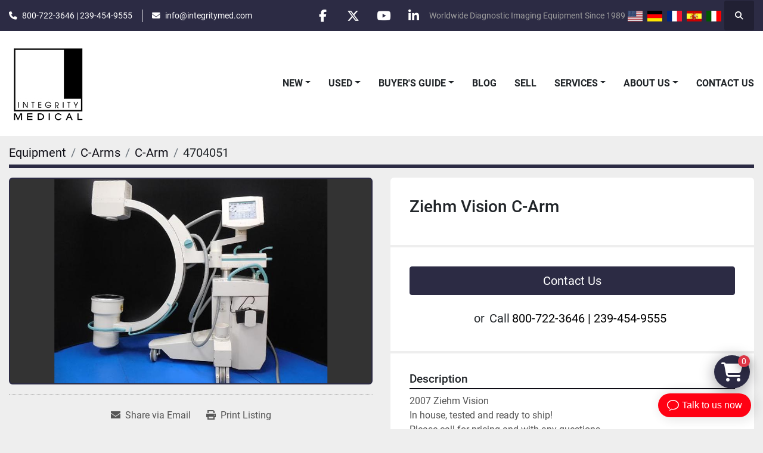

--- FILE ---
content_type: text/html; charset=utf-8
request_url: https://www.integritymed.com/listings/4704051-used-ziehm-vision-c-arm
body_size: 7316
content:
<!DOCTYPE html><html id="mh" lang="en"><head><title>Used Ziehm Vision C-Arm for Sale at Integrity Medical Systems, Inc.</title><meta content="Used Ziehm Vision C-Arm for Sale at Integrity Medical Systems, Inc." property="title" /><meta content="text/html; charset=UTF-8" http-equiv="Content-Type" /><meta content="width=device-width, initial-scale=1.0" name="viewport" /><meta content="2007 Ziehm Vision In house, tested and ready to ship! Please call for pricing and with any questions." name="description" /><meta content="wss://system.machinio.com/cable" name="cable-url" /><meta content="2007 Ziehm Vision In house, tested and ready to ship! Please call for pricing and with any questions." property="og:description" /><meta content="Used Ziehm Vision C-Arm for Sale at Integrity Medical Systems, Inc." property="og:title" /><meta content="website" property="og:type" /><meta content="summary_large_image" property="twitter:card" /><meta content="Used Ziehm Vision C-Arm for Sale at Integrity Medical Systems, Inc." property="twitter:title" /><meta content="2007 Ziehm Vision In house, tested and ready to ship! Please call for pricing and with any questions." property="twitter:description" /><meta content="https://i.machineryhost.com/1dc3a89d0d440ba31729b0ba74b93a33/0949a40596a3e050565311f70c414375/large-2007Vision-and-Orth-scan-008.jpg" property="twitter:image" /><link href="https://i.machineryhost.com" rel="preconnect" /><link href="https://i.system.machinio.com" rel="preconnect" /><link href="https://s3.amazonaws.com" rel="preconnect" /><meta content="https://i.machineryhost.com/1dc3a89d0d440ba31729b0ba74b93a33/0949a40596a3e050565311f70c414375/large-2007Vision-and-Orth-scan-008.jpg" property="og:image" /><link rel="stylesheet" href="/styles/custom-9fe3e7e889e0d8cd74b0c448c45ae612.css" media="all" /><link rel="stylesheet" href="/packs/css/918-ca3a6288.css" media="all" />
<link rel="stylesheet" href="/packs/css/application-5f9e7bfe.css" media="all" /><style>.fixed_container{bottom:68px;right:4px}
</style><link href="https://www.integritymed.com/listings/4704051-used-ziehm-vision-c-arm" rel="canonical" /><meta content="https://www.integritymed.com/listings/4704051-used-ziehm-vision-c-arm" property="og:url" /><meta name="google-site-verification" content="nQKZSqRo4rA4V_pH08oaf-8jthkNmQ06ifX97Mo382o" /><script id="json-ld" type="application/ld+json">{"@context":"https://schema.org/","@type":"Product","name":"Ziehm Vision C-Arm","description":"2007 Ziehm Vision In house, tested and ready to ship! Please call for pricing and with any questions.","productID":4704051,"category":"C-Arms","offers":{"@type":"Offer","url":"https://www.integritymed.com/listings/4704051-used-ziehm-vision-c-arm","itemCondition":"https://schema.org/UsedCondition","availability":"http://schema.org/InStock","seller":"Integrity Medical Systems, Inc."},"image":["https://i.machineryhost.com/1dc3a89d0d440ba31729b0ba74b93a33/0949a40596a3e050565311f70c414375/large-2007Vision-and-Orth-scan-008.jpg"]}</script><script id="json-ld" type="application/ld+json">{ "@context" : "https://schema.org", "@type" : "LocalBusiness", "name" : "Integrity Medical Systems, Inc.", "address" : "13831 Jetport Commerce Pkwy, Fort Myers, FL 33913", "url" : "https://www.integritymed.com", "image": "https://f.machineryhost.com/a756cec841e83df8af79ffab24a64404/logo.jpeg", "telephone" : "800-722-3646 | 239-454-9555"}</script></head><body class="body-s5269 body-xl-container"><code data-configs="{&quot;currency&quot;:&quot;usd&quot;,&quot;convert_prices&quot;:false,&quot;gdpr_compliance&quot;:false,&quot;currency_iso_code&quot;:false,&quot;show_webshop_stripe_invoice_checkout_hint&quot;:false,&quot;private_price_webshop&quot;:false,&quot;enable_listing_quantity&quot;:true,&quot;allow_offer&quot;:false,&quot;terms_of_sales_path&quot;:null,&quot;automated_locale&quot;:false,&quot;primary_language_code&quot;:&quot;en&quot;,&quot;manual_languages&quot;:[&quot;en&quot;],&quot;controller_name&quot;:&quot;listings&quot;,&quot;webshop_type&quot;:&quot;ecommerce&quot;,&quot;create_webshop_lead&quot;:false,&quot;display_cookies_consent&quot;:null,&quot;privacy_policy_page&quot;:null,&quot;contact_form_attach_files_limit&quot;:10,&quot;submit_order_button_text&quot;:null,&quot;shopping_cart_header_title&quot;:null,&quot;custom_newsletter_button_title&quot;:null,&quot;restrict_lead_submission_by_buyer_location&quot;:false}"></code><div class="page-wrapper"><div class="hidden-print header-layout"><header class="site-header power" id="site-header"><div class="site-header__top-bar bg-primary"><div class="container"><div class="row"><div class="col-12 d-flex flex-column flex-lg-row align-items-center justify-content-between"><div class="site-header__contacts d-flex flex-column flex-md-row align-items-center my-2 my-lg-0"><div class="phone d-flex position-relative site-header__contacts__item"><a class="contact-tracking phone notranslate" href="tel:80072236462394549555"> 800-722-3646 | 239-454-9555</a></div><div class="email d-flex position-relative site-header__contacts__item"><a class="contact-tracking email notranslate" href="mailto:info@integritymed.com"> info@integritymed.com</a></div></div><div class="d-flex align-items-center mb-2 mb-lg-0 site-header__top-bar-right flex-column flex-md-row"><div class="external-links d-flex my-2 my-md-0"><a aria-label="facebook" class="social-link notranslate facebook d-inline-flex align-items-center justify-content-center" href="https://www.facebook.com/pages/Integrity-Medical-Systems-Inc/158702864214842?v=info&amp;tab=overview" rel="noopener" target="_blank"><i class="fa-facebook-f fa-brands"></i><span class="sr-only">facebook</span></a><a aria-label="twitter" class="social-link notranslate twitter d-inline-flex align-items-center justify-content-center" href="https://twitter.com/IntegMedSys" rel="noopener" target="_blank"><i class="fa-x-twitter fa-brands"></i><span class="sr-only">twitter</span></a><a aria-label="youtube" class="social-link notranslate youtube d-inline-flex align-items-center justify-content-center" href="https://www.youtube.com/channel/UCfRsM_V2HNEooQLMvaHRGQw" rel="noopener" target="_blank"><i class="fa-youtube fa-brands"></i><span class="sr-only">youtube</span></a><a aria-label="linkedin" class="social-link notranslate linkedin d-inline-flex align-items-center justify-content-center" href="https://www.linkedin.com/company/2999769/admin/" rel="noopener" target="_blank"><i class="fa-linkedin-in fa-brands"></i><span class="sr-only">linkedin</span></a></div><div>Worldwide Diagnostic Imaging Equipment Since 1989</div><div class="site-header__languages-widget hidden-print mb-2 mb-md-0" id="site-header-languages-widget"><div class="google-translate google-translate-list d-flex"><a class="px-1" data-lang="en" href="#"><img alt="en" src="/packs/static/node_modules/flag-icon/svg/country-4x3/us-563677914414f60df3fa.svg" /></a><a class="px-1" data-lang="de" href="#"><img alt="de" src="/packs/static/node_modules/flag-icon/svg/country-4x3/de-e49a32e9ea7785d920e4.svg" /></a><a class="px-1" data-lang="fr" href="#"><img alt="fr" src="/packs/static/node_modules/flag-icon/svg/country-4x3/fr-1ff689d349e0bf026ffe.svg" /></a><a class="px-1" data-lang="es" href="#"><img alt="es" src="/packs/static/node_modules/flag-icon/svg/country-4x3/es-1b922552371d3513bd8a.svg" /></a><a class="px-1" data-lang="it" href="#"><img alt="it" src="/packs/static/node_modules/flag-icon/svg/country-4x3/it-3b30705a1b547daf62c1.svg" /></a></div></div><a class="site-header__search-icon d-inline-flex align-items-center justify-content-center" href="/listings" id="site-header-search-icon"><i class="fa fa-search"></i><span class="sr-only">Search</span></a></div></div></div></div></div><div class="site-header__main-bar site-header__content"><div class="container"><div class="row"><div class="col-12 d-flex align-items-center justify-content-between"><div class="site-header__logo flex-shrink-0 d-flex align-items-center justify-content-center "><a class="" href="/"><img class="" alt="Integrity Medical Systems, Inc." src="https://f.machineryhost.com/a756cec841e83df8af79ffab24a64404/logo.jpeg" /></a></div><nav class="primary-nav"><ul class="primary-nav__navbar"><li class="primary-nav__item"><div class="dropdown primary-nav__dropdown"><div aria-expanded="false" aria-haspopup="true" class="primary-nav__link dropdown-toggle" id="newDropdownMenuButton" role="button"><a href="/new">New</a></div><div aria-labelledby="newDropdownMenuButton" class="dropdown-menu primary-nav__dropdown-menu m-0"><div class="overflow-auto" style="max-height: 600px;"><div class="d-flex"><div class="primary-nav__link-block"><a class="dropdown-item" href="/new/c-arm-tables">C-Arm Tables</a><a class="dropdown-item" href="/new/c-arms">C-Arms</a><a class="dropdown-item" href="/new/cr-dr">CR-DR</a><a class="dropdown-item" href="/new/dr-cr-pacs">DR-CR-PACS</a><a class="dropdown-item" href="/new/miscellaneous">Miscellaneous</a><a class="dropdown-item" href="/new/portable-x-ray">Portable X-Ray</a><a class="dropdown-item" href="/new/rad-room-x-ray">Rad Room X-Ray</a><a class="dropdown-item" href="/new/rad-room-x-ray-room">Rad Room X-Ray Room</a><a class="dropdown-item" href="/new/tables">Tables</a><a class="dropdown-item" href="/new/ultrasound">Ultrasound</a><hr /><a class="dropdown-item view-all" href="/new">View All</a></div></div></div></div></div></li><li class="primary-nav__item"><div class="dropdown primary-nav__dropdown"><div aria-expanded="false" aria-haspopup="true" class="primary-nav__link dropdown-toggle" id="usedDropdownMenuButton" role="button"><a href="/used">Used</a></div><div aria-labelledby="usedDropdownMenuButton" class="dropdown-menu primary-nav__dropdown-menu m-0"><div class="overflow-auto" style="max-height: 600px;"><div class="d-flex"><div class="primary-nav__link-block"><a class="dropdown-item" href="/used/bone-densitometer">Bone Densitometer</a><a class="dropdown-item" href="/used/c-arm">C-Arm</a><a class="dropdown-item" href="/used/c-arm-tables">C-Arm Tables</a><a class="dropdown-item" href="/used/cath-angio">CATH-ANGIO</a><a class="dropdown-item" href="/used/cath-lab">Cath-Lab</a><a class="dropdown-item" href="/used/cr-dr">CR-DR</a><a class="dropdown-item" href="/used/ct">CT</a><a class="dropdown-item" href="/used/ct-scanners">CT Scanners</a><a class="dropdown-item" href="/used/injector">Injector</a><a class="dropdown-item" href="/used/mammography">Mammography</a><a class="dropdown-item" href="/used/misc">Misc</a><a class="dropdown-item" href="/used/misc-mammography">Misc, Mammography</a><a class="dropdown-item" href="/used/mri">MRI</a><a class="dropdown-item" href="/used/parts">Parts</a><a class="dropdown-item" href="/used/pet-ct">PET-CT</a><a class="dropdown-item" href="/used/pet-ct-scanner">PET/CT Scanner</a><a class="dropdown-item" href="/used/portable-x-ray">Portable X-Ray</a><a class="dropdown-item" href="/used/rad-room-x-ray">Rad Room X-Ray</a><a class="dropdown-item" href="/used/rad-room-x-ray-room">Rad Room X-Ray Room</a><a class="dropdown-item" href="/used/radiation-therapy">Radiation therapy</a><a class="dropdown-item" href="/used/radiographic-fluoroscopic-x-ray">Radiographic Fluoroscopic X-Ray</a><a class="dropdown-item" href="/used/radiology">Radiology</a><a class="dropdown-item" href="/used/special-procedures">Special Procedures</a><a class="dropdown-item" href="/used/specimen-x-ray">Specimen X-Ray</a><a class="dropdown-item" href="/used/spect-systems-nuclear-medicine">SPECT SYSTEMS Nuclear Medicine</a><a class="dropdown-item" href="/used/tables">Tables</a><a class="dropdown-item" href="/used/ultrasound">Ultrasound</a><a class="dropdown-item" href="/used/ultrasound-liver-scanner">Ultrasound, Liver Scanner</a><hr /><a class="dropdown-item view-all" href="/used">View All</a></div></div></div></div></div></li><li class="primary-nav__item"><div class="dropdown primary-nav__dropdown"><div aria-expanded="false" aria-haspopup="true" class="primary-nav__link dropdown-toggle" id="separateInventoryDropdownMenuButton" role="button"><a href="/buyer-s-guide">Buyer&#39;s Guide</a></div><div aria-labelledby="separateInventoryDropdownMenuButton" class="dropdown-menu primary-nav__dropdown-menu m-0"><div class="d-flex"><div class="primary-nav__link-block"><a class="dropdown-item" href="/buyer-s-guide/chiropractors">Chiropractors</a><a class="dropdown-item" href="/buyer-s-guide/orthopedics">Orthopedics</a><a class="dropdown-item" href="/buyer-s-guide/pain-management">Pain Management</a><a class="dropdown-item" href="/buyer-s-guide/urgent-care">Urgent Care</a><a class="dropdown-item" href="/buyer-s-guide/veterinarians">Veterinarians</a><a class="dropdown-item" href="/buyer-s-guide/women-s-health">Women’s Health</a><hr /><a class="dropdown-item view-all" href="/buyer-s-guide">View All</a></div></div></div></div></li><li class="primary-nav__item"><a class="primary-nav__link" href="/blog">Blog</a></li><li class="primary-nav__item"><a class="primary-nav__link" href="/pages/sell">Sell</a></li><li class="primary-nav__item"><div class="dropdown primary-nav__dropdown"><div aria-expanded="false" aria-haspopup="true" class="primary-nav__link dropdown-toggle" id="pagesMenuButton87080" role="button"><a href="/pages/services">Services</a></div><div aria-labelledby="pagesMenuButton87080" class="dropdown-menu primary-nav__dropdown-menu m-0"><div class="d-flex"><div class="primary-nav__link-block"><a class="dropdown-item" href="/pages/usa-service">USA Service </a><a class="dropdown-item" href="/pages/florida-service">Florida Service</a><a class="dropdown-item" href="/pages/project-management">Project Management</a><a class="dropdown-item" href="/pages/service-agreements">Service Agreements</a><a class="dropdown-item" href="/pages/rentals">Rentals</a><a class="dropdown-item" href="/pages/preventative-maintenance-plans">Preventative Maintenance Plans</a><a class="dropdown-item" href="/pages/technical-support">Technical Support</a><a class="dropdown-item" href="/pages/international-export">International &amp; Export</a><a class="dropdown-item" href="/pages/contract-refurbishment">Contract Refurbishment</a></div></div></div></div></li><li class="primary-nav__item"><div class="dropdown primary-nav__dropdown"><div aria-expanded="false" aria-haspopup="true" class="primary-nav__link dropdown-toggle" id="pagesMenuButton43048" role="button"><a href="/pages/about-us">About Us</a></div><div aria-labelledby="pagesMenuButton43048" class="dropdown-menu primary-nav__dropdown-menu m-0"><div class="d-flex"><div class="primary-nav__link-block"><a class="dropdown-item" href="/pages/team">Team</a><a class="dropdown-item" href="/pages/about-us">About Us</a><a class="dropdown-item" href="/pages/the-process">The Process</a><a class="dropdown-item" href="/pages/terms-and-conditions">Terms and Conditions</a></div></div></div></div></li><li class="primary-nav__item"><a class="primary-nav__link" href="/pages/contact-us">Contact Us</a></li></ul></nav><div class="hamburger-wrapper d-flex d-lg-none align-items-center" data-role="hamburger-menu"><button aria-label="Menu" class="hamburger hamburger--spin d-flex align-items-center" type="button"><div class="hamburger-box"><div class="hamburger-inner"></div></div></button><h5 class="ml-2 mb-0">Menu</h5></div></div></div></div></div></header></div><div class="page-layout" id="page-layout"><div class="page-inner" id="page-inner"><div class="listing-show default" data-listing-id="4704051" role="main"><div class="container"><div class="index-header__outer row mt-2"><div class="index-header col-12"><div class="index-header__inner"><nav aria-label="breadcrumb" class="py-2"><ol class="breadcrumb" itemscope="" itemtype="http://schema.org/BreadcrumbList"><li class="breadcrumb-item" itemid="/categories" itemprop="itemListElement" itemscope="" itemtype="http://schema.org/ListItem"><meta content="1" itemprop="position" /><a itemprop="item" itemtype="http://schema.org/Thing" itemid="/categories" itemscope="itemscope" aria-label="Equipment" href="/categories"><span itemprop="name">Equipment</span></a></li><li class="breadcrumb-item" itemid="/c-arms" itemprop="itemListElement" itemscope="" itemtype="http://schema.org/ListItem"><meta content="2" itemprop="position" /><a itemprop="item" itemtype="http://schema.org/Thing" itemid="/c-arms" itemscope="itemscope" aria-label="C-Arms" href="/c-arms"><span itemprop="name">C-Arms</span></a></li><li class="breadcrumb-item" itemid="/c-arms/c-arm" itemprop="itemListElement" itemscope="" itemtype="http://schema.org/ListItem"><meta content="3" itemprop="position" /><a itemprop="item" itemtype="http://schema.org/Thing" itemid="/c-arms/c-arm" itemscope="itemscope" aria-label="C-Arm" href="/c-arms/c-arm"><span itemprop="name">C-Arm</span></a></li><li class="breadcrumb-item active" itemid="/listings/4704051-used-ziehm-vision-c-arm" itemprop="itemListElement" itemscope="" itemtype="http://schema.org/ListItem"><meta content="4" itemprop="position" /><meta content="/listings/4704051-used-ziehm-vision-c-arm" itemid="/listings/4704051-used-ziehm-vision-c-arm" itemprop="item" itemscope="" itemtype="http://schema.org/Thing" /><span content="Ziehm Vision C-Arm" itemprop="name">4704051</span></li></ol></nav></div></div></div><div class="pb-5"><div class="row"><div class="col-sm-12 col-lg-6"><div class="d-md-none bg-white rounded-top p-4 mb-3"><h3 class="show-info__title default-listing-title m-0">Ziehm Vision C-Arm</h3></div><div class="sticky-gallery"><div class="gallery w-100" id="gallery"><div class="gallery__item overflow-hidden gallery__item--16-9 object-fit--auto"><img alt="Used Ziehm Vision C-Arm" data-index="-1" class="gallery-image" data-image-index="-1" fetchpriority="high" itemprop="image" src="https://i.machineryhost.com/1dc3a89d0d440ba31729b0ba74b93a33/0949a40596a3e050565311f70c414375/large-2007Vision-and-Orth-scan-008.jpg" /></div></div><div class="utility-button__wrapper utility-button__wrapper--show d-print-none"><button aria-label="Share via Email" class="btn email-button" data-email-lang="en" data-listing-id="4704051" id="js-email"><i aria-hidden="true" class="fa-sharp fa-solid fa-envelope"></i><span class="ml-2">Share via Email</span></button><button aria-label="Print Listing" class="btn print-button" data-role="js-print"><i class="fa-sharp fa-solid fa-print"></i><span class="ml-2">Print Listing</span></button></div></div></div><div class="col-12 col-lg-6"><div class="show-info position-relative"><div class="show-info__header d-flex flex-column gap-16"><h1 class="show-info__title default-listing-title d-none d-md-block mb-0">Ziehm Vision C-Arm</h1><div class="d-flex justify-content-between"><div class="d-flex flex-column"><h4 class="show-info__price mb-3"><div class="listing-price-data  d-flex flex-wrap align-items-end"><span class="primary-price"></span></div></h4></div></div></div><div class="show-info__contact-details"><button class="contact-seller-button js-contact-btn btn btn-lg btn-block hidden-print btn-primary" data-listing-id="4704051">Contact Us</button><div class="show-info__contact-details__phone d-flex flex-wrap align-items-center justify-content-center"><span class="show-info__contact-details__or">or</span><div class="d-flex p-2"><span class="mr-1">Call </span><a class="show-info__contact-details__phone-link notranslate contact-tracking" href="tel:800-722-3646|239-454-9555">800-722-3646 | 239-454-9555</a></div><div class="show-info__contact-details__social"></div></div></div><div class="show-info__description"><h3 class="show-info__section-heading">Description</h3><div class="show-info__section-text ql-editor p-0 overflow-hidden">2007 Ziehm Vision
In house, tested and ready to ship!
Please call for pricing and with any questions.</div><div class="show-info__description-toggle__wrapper hidden-print"><a class="show-info__description-toggle description-toggle btn px-0" href="#" id="description-toggle">Show All</a></div></div><div class="show-info__specifications text-xs"><h3 class="show-info__section-heading d-flex justify-content-between align-items-end">Specifications</h3><table class="w-100 table-xs-fixed"><tbody><tr><td>Year</td><td class="text-xs-ellipsis">2007</td></tr><tr><td>Condition</td><td class="text-xs-ellipsis"><link itemprop="itemCondition" href="http://schema.org/UsedCondition" />Used</td></tr></tbody></table></div></div></div></div><div class="mt-5" id="js-similar-listings"></div></div></div></div></div><footer class="site-footer bercosil position-relative" id="site-footer"><div class="container"><div class="row"><div class="col-12 col-xl-4 order-1 order-xl-0"><div class="site-footer__col _first bg-secondary d-flex flex-column h-100 position-relative"><div class="external-links site-footer__external-links d-flex mb-4"><a aria-label="facebook" class="social-link notranslate facebook btn btn-primary d-inline-flex align-items-center justify-content-center" href="https://www.facebook.com/pages/Integrity-Medical-Systems-Inc/158702864214842?v=info&amp;tab=overview" rel="noopener" target="_blank"><i class="fa-facebook-f fa-brands"></i><span class="sr-only">facebook</span></a><a aria-label="twitter" class="social-link notranslate twitter btn btn-primary d-inline-flex align-items-center justify-content-center" href="https://twitter.com/IntegMedSys" rel="noopener" target="_blank"><i class="fa-x-twitter fa-brands"></i><span class="sr-only">twitter</span></a><a aria-label="youtube" class="social-link notranslate youtube btn btn-primary d-inline-flex align-items-center justify-content-center" href="https://www.youtube.com/channel/UCfRsM_V2HNEooQLMvaHRGQw" rel="noopener" target="_blank"><i class="fa-youtube fa-brands"></i><span class="sr-only">youtube</span></a><a aria-label="linkedin" class="social-link notranslate linkedin btn btn-primary d-inline-flex align-items-center justify-content-center" href="https://www.linkedin.com/company/2999769/admin/" rel="noopener" target="_blank"><i class="fa-linkedin-in fa-brands"></i><span class="sr-only">linkedin</span></a></div><div class="site-footer__newsletter d-flex flex-column align-self-start"><h5 class="mb-1">Keep in touch !</h5><p>Sign up to receive our newsletters and inventory flyers.</p><form action="/api/newsletter_subscriptions" class="newsletter__form d-flex flex-column with-margin" data-role="newsletter_form" method="post"><div class="alert alert-danger" data-role="error-alert" style="display: none;"><div class="error-message"></div></div><div class="newsletter__content flex-grow-1 d-flex flex-column"><input aria-label="Email" class="newsletter__input newsletter__input form-control text-center mb-2" name="email" placeholder="Email" type="email" /><button class="newsletter__button newsletter__submit d-flex align-items-center btn btn-primary justify-content-center" data-form="_footer_newsletter" title="subscribe" type="submit">Subscribe</button></div><div class="newsletter_error_message flex-grow-1"></div><div class="newsletter__title flex-grow-1 font-weight-bold h5"></div></form></div><div class="d-flex flex-column align-items-start mt-auto pt-4"><div class="backlink mb-2"><a href="https://www.machinio.com/system" rel="noopener" target="_blank">Machinio System</a> website by <a href="https://www.machinio.com" rel="noopener" target="_blank">Machinio</a></div></div></div></div><div class="col-12 col-lg-6 col-xl-3 offset-xl-1"><div class="site-footer__col d-flex flex-column"><div class="site-footer__logo mb-4 "><a class="" aria-label="Integrity Medical Systems, Inc." href="/"><img alt="Integrity Medical Systems, Inc." class="lazy" data-src="https://f.machineryhost.com/a756cec841e83df8af79ffab24a64404/logo.jpeg" /></a></div><div class="site-footer__contacts"><div class="address site-footer__contacts__item first"><a class="contact-tracking notranslate" href="https://www.google.com/maps/search/Fort Myers, Florida" style="white-space: pre-wrap;" target="_blank">Fort Myers, Florida</a></div><div class="phone site-footer__contacts__item first"><a class="contact-tracking phone notranslate" href="tel:80072236462394549555"> 800-722-3646 | 239-454-9555</a></div><div class="email position-relative site-footer__contacts__item"><a class="contact-tracking email notranslate" href="mailto:Info@integritymed.com"> Info@integritymed.com</a></div><div class="site-footer__description">Worldwide Diagnostic Imaging Equipment Since 1989</div></div></div></div><div class="col-12 col-lg-6 col-xl-3 offset-xl-1"><div class="site-footer__col d-flex flex-column pt-0"><h4 class="title mb-3 mb-lg-4">Menu</h4><ul class="footer-nav nav d-flex flex-column"><li class="footer-nav__item"><a class="footer-nav__link active" href="/listings">Equipment</a></li><li class="footer-nav__item"><a class="footer-nav__link active" href="/buyer-s-guide">Buyer&#39;s Guide</a></li><li class="footer-nav__item"><a class="footer-nav__link active" href="/blog">Blog</a></li><li class="footer-nav__item"><a class="footer-nav__link active" href="/pages/sell">Sell</a></li><li class="footer-nav__item"><a class="footer-nav__link active" href="/pages/team">Team</a></li><li class="footer-nav__item"><a class="footer-nav__link active" href="/pages/about-us">About Us</a></li><li class="footer-nav__item"><a class="footer-nav__link active" href="/pages/the-process">The Process</a></li><li class="footer-nav__item"><a class="footer-nav__link active" href="/pages/terms-and-conditions">Terms and Conditions</a></li><li class="footer-nav__item"><a class="footer-nav__link active" href="/pages/contact-us">Contact Us</a></li></ul></div></div></div></div></footer><div class="fixed_container d-print-none"><code data-paypal-sid="5269"></code><code data-paypal-key="AVVH6r7sSEE3_hhIp4XNB96002kijQ2U2EBf9TTgq9IuyhrPONnnA411Z4KE2_LWhyoZEkegUxprLu15"></code><code data-paypal-default-currency="USD"></code><div class="shopping-cart-icon" data-role="shopping-cart-icon"><div class="floating-btn"><i class="fa-solid fa-cart-shopping"></i><span class="floating-btn--background"><div class="floating-btn--indicator text-center"></div></span></div></div></div></div></div><script>
//<![CDATA[
var _rollbarConfig = {
  accessToken: "aec4e181ec6a45498ca430cb2d1dcff8",
  captureUncaught: true,
  captureUnhandledRejections: true,
  ignoredMessages: [
    '(.*)QuotaExceededError:(.*)',
    '(.*)DOM Exception 22:(.*)',
    'QuotaExceededError(.*)',
    'DOM Exception 22(.*)',
    'DOM Exception 22: QuotaExceededError: An attempt was made to add something to storage that exceeded the quota.',
    'The quota has been exceeded.',
    'Object Not Found Matching Id',
    'Script error.',
    '(.*)[lgst]\\.a\\.init is not a function\\.(.*)',
    "SyntaxError: Unexpected keyword 'this'",
    "Cannot read properties of null \\(reading .style.\\)",
    "null is not an object \\(evaluating .a\\.style.\\)",
    "Can't find variable: gmo",
    "scrollReadRandom",
    "replaceChildren is not a function",
    "Cannot read properties of undefined \\(reading .value.\\)"
  ],
  payload: {
    environment: "production"
  }
};
//]]>
</script><script src="/packs/js/runtime-4e83ecbc66661d7bb1f5.js" defer="defer"></script>
<script src="/packs/js/692-1ab0e0c46d8705502bce.js" defer="defer"></script>
<script src="/packs/js/706-cee65121c381e619848d.js" defer="defer"></script>
<script src="/packs/js/635-0afd58c9e729fe544641.js" defer="defer"></script>
<script src="/packs/js/918-9a6f14d0cc992d20f83e.js" defer="defer"></script>
<script src="/packs/js/236-7fa987d4f1b56984a996.js" defer="defer"></script>
<script src="/packs/js/application-673afaabc29bd278b405.js" defer="defer"></script>
<script src="/packs/js/624-94c5ec60afc06453862e.js" defer="defer"></script>
<script src="/packs/js/rollbar-1c051f26f9e7b1752fca.js" defer="defer"></script>
<script src="/packs/js/368-8e0a32fe4c52b049fb40.js" defer="defer"></script>
<script src="/packs/js/language_widget-58659b39e43d76f18ca7.js" defer="defer"></script>
<script src="/packs/js/764-c077c878bdeb25835260.js" defer="defer"></script>
<script src="/packs/js/841-90387483698fdd9030e6.js" defer="defer"></script>
<script src="/packs/js/gallery-fa2cce6480da9465cc71.js" defer="defer"></script>
<script src="/packs/js/webshop-c7440cb264df92fa1ea4.js" defer="defer"></script>
<script src="/packs/js/owl_carousel-dca796c866e00378e552.js" defer="defer"></script><script src="https://embed.small.chat/T07SDHZ41GAM4X4GDC.js" async></script><script crossorigin="anonymous" src="https://kit.fontawesome.com/722e3adc3e.js"></script><script src="https://cdnjs.cloudflare.com/polyfill/v3/polyfill.min.js?version=4.8.0&amp;features=Element.prototype.replaceChildren"></script><script type="application/javascript">var headerClock = document.getElementById('header-clock');
if (headerClock) {
  function dateToText(date) {
    var hours = date.getHours()
    var minutes = date.getMinutes();
    var seconds = date.getSeconds();
    if (minutes < 10) minutes = '0'+minutes;
    if (hours < 10) hours = '0'+hours;
    if (seconds < 10) seconds = '0'+seconds;
    return hours + ":" + minutes + ":" + seconds;
  }
  function updateClocks() {
    for (var i = 0; i < window.arrClocks.length; i++) {
      var clock = window.arrClocks[i];
      var offset = window.arrOffsets[i];
      clock.innerHTML = dateToText(new Date(new Date().getTime()+offset));
    }
  }
  function startClocks() {
    clockElements = document.getElementsByClassName('clock');
    window.arrClocks = []
    window.arrOffsets = [];
    var j = 0;
    for(var i = 0; i < clockElements.length; i++) {
      el = clockElements[i];
      timezone = parseInt(el.getAttribute('timezone'));
      if (!isNaN(timezone)) {
        var tzDifference = timezone * 60 + (new Date()).getTimezoneOffset();
        var offset = tzDifference * 60 * 1000;
        window.arrClocks.push(el);
        window.arrOffsets.push(offset);
      }
    }
    updateClocks();
    clockID = setInterval(updateClocks, 1000);
  }
  setTimeout(startClocks, 100);
}

var headerDate = document.getElementById('header-date');
if (headerDate) {
  var date = new Date();
  var day = date.getDate();
  var year = date.getFullYear();
  var monthNames = ["January", "February", "March", "April", "May", "June", "July", "August", "September", "October", "November", "December"];
  var dayNames = ["Sunday", "Monday", "Tuesday", "Wednesday", "Thursday", "Friday", "Saturday"];
  var monthLabel = document.getElementsByClassName('month-label')[0].innerHTML = monthNames[date.getMonth()];
  var dayLabel = document.getElementsByClassName("day-label")[0].innerHTML = day;
  var weekdayLabel = document.getElementsByClassName("weekday-label")[0].innerHTML = dayNames[date.getDay(0)];
}</script></body></html>